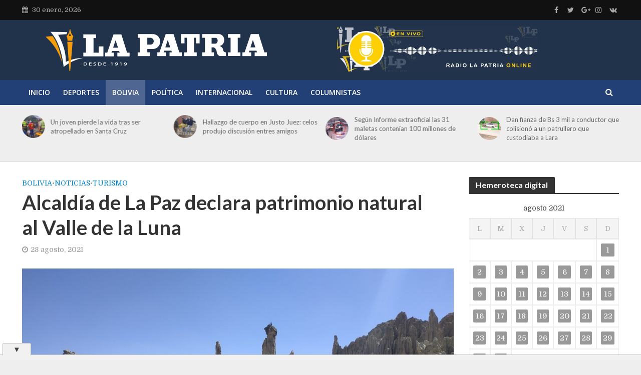

--- FILE ---
content_type: text/html; charset=utf-8
request_url: https://www.google.com/recaptcha/api2/aframe
body_size: 265
content:
<!DOCTYPE HTML><html><head><meta http-equiv="content-type" content="text/html; charset=UTF-8"></head><body><script nonce="t7C0G-eHnPXwsrq5csm26A">/** Anti-fraud and anti-abuse applications only. See google.com/recaptcha */ try{var clients={'sodar':'https://pagead2.googlesyndication.com/pagead/sodar?'};window.addEventListener("message",function(a){try{if(a.source===window.parent){var b=JSON.parse(a.data);var c=clients[b['id']];if(c){var d=document.createElement('img');d.src=c+b['params']+'&rc='+(localStorage.getItem("rc::a")?sessionStorage.getItem("rc::b"):"");window.document.body.appendChild(d);sessionStorage.setItem("rc::e",parseInt(sessionStorage.getItem("rc::e")||0)+1);localStorage.setItem("rc::h",'1769826784123');}}}catch(b){}});window.parent.postMessage("_grecaptcha_ready", "*");}catch(b){}</script></body></html>